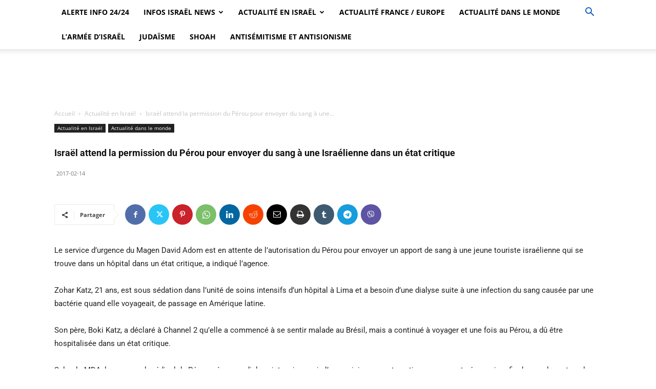

--- FILE ---
content_type: text/html; charset=utf-8
request_url: https://www.google.com/recaptcha/api2/aframe
body_size: 269
content:
<!DOCTYPE HTML><html><head><meta http-equiv="content-type" content="text/html; charset=UTF-8"></head><body><script nonce="EHyh_Z1cG03xJ2I70OgUkQ">/** Anti-fraud and anti-abuse applications only. See google.com/recaptcha */ try{var clients={'sodar':'https://pagead2.googlesyndication.com/pagead/sodar?'};window.addEventListener("message",function(a){try{if(a.source===window.parent){var b=JSON.parse(a.data);var c=clients[b['id']];if(c){var d=document.createElement('img');d.src=c+b['params']+'&rc='+(localStorage.getItem("rc::a")?sessionStorage.getItem("rc::b"):"");window.document.body.appendChild(d);sessionStorage.setItem("rc::e",parseInt(sessionStorage.getItem("rc::e")||0)+1);localStorage.setItem("rc::h",'1768844369625');}}}catch(b){}});window.parent.postMessage("_grecaptcha_ready", "*");}catch(b){}</script></body></html>